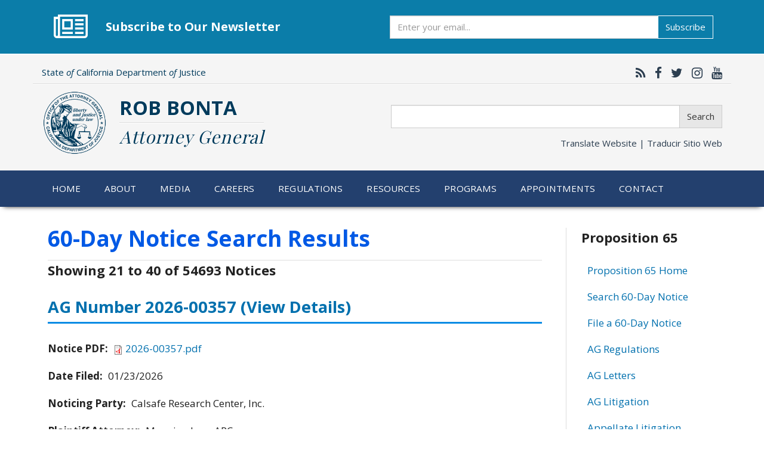

--- FILE ---
content_type: text/html; charset=utf-8
request_url: https://oag.ca.gov/prop65/60-day-notice-search-results?page=1
body_size: 19737
content:
<!DOCTYPE html>
<html lang="en" dir="ltr" prefix="og: http://ogp.me/ns# content: http://purl.org/rss/1.0/modules/content/ dc: http://purl.org/dc/terms/ foaf: http://xmlns.com/foaf/0.1/ rdfs: http://www.w3.org/2000/01/rdf-schema# sioc: http://rdfs.org/sioc/ns# sioct: http://rdfs.org/sioc/types# skos: http://www.w3.org/2004/02/skos/core# xsd: http://www.w3.org/2001/XMLSchema#">
<head>
  <link rel="profile" href="http://www.w3.org/1999/xhtml/vocab" />
  <meta name="viewport" content="width=device-width, initial-scale=1.0">
  <meta http-equiv="Content-Type" content="text/html; charset=utf-8" />
<link rel="shortcut icon" href="https://oag.ca.gov/sites/default/files/favicon_0.ico" type="image/vnd.microsoft.icon" />
<meta name="google-site-verification" content="rQ6oZQIxn_Jgp7Dq-sgruJW1gy830BKvtFSBNjqSw7A" />
<meta name="msvalidate.01" content="677D5153D29C8072A80042A74C837F58" />
<meta name="generator" content="Drupal 7 (http://drupal.org)" />
<link rel="canonical" href="https://oag.ca.gov/prop65/60-day-notice-search-results" />
<link rel="shortlink" href="https://oag.ca.gov/prop65/60-day-notice-search-results" />
<meta property="og:site_name" content="State of California - Department of Justice - Office of the Attorney General" />
<meta property="og:type" content="article" />
<meta property="og:url" content="https://oag.ca.gov/prop65/60-day-notice-search-results" />
<meta property="og:title" content="60-Day Notice Search Results" />
<meta property="og:image" content="https://oag.ca.gov/sites/default/files/oag-opengraph.jpg" />
<meta name="twitter:card" content="summary_large_image" />
<meta name="twitter:url" content="https://oag.ca.gov/prop65/60-day-notice-search-results" />
<meta name="twitter:title" content="60-Day Notice Search Results" />
<meta name="twitter:image" content="https://oag.ca.gov/sites/default/files/oag-opengraph.jpg" />
<link rel="apple-touch-icon" href="https://oag.ca.gov/sites/default/themes/custom2017/oag2017/img/apple-touch-icon.png" />
<link rel="apple-touch-icon" href="https://oag.ca.gov/sites/default/themes/custom2017/oag2017/img/apple-touch-icon-72x72.png" sizes="72x72" />
<link rel="apple-touch-icon" href="https://oag.ca.gov/sites/default/themes/custom2017/oag2017/img/apple-touch-icon-76x76.png" sizes="76x76" />
<link rel="apple-touch-icon" href="https://oag.ca.gov/sites/default/themes/custom2017/oag2017/img/apple-touch-icon-114x114.png" sizes="114x114" />
<link rel="apple-touch-icon" href="https://oag.ca.gov/sites/default/themes/custom2017/oag2017/img/apple-touch-icon-120x120.png" sizes="120x120" />
<link rel="apple-touch-icon" href="https://oag.ca.gov/sites/default/themes/custom2017/oag2017/img/apple-touch-icon-144x144.png" sizes="144x144" />
<link rel="apple-touch-icon" href="https://oag.ca.gov/sites/default/themes/custom2017/oag2017/img/apple-touch-icon-152x152.png" sizes="152x152" />
<link rel="apple-touch-icon" href="https://oag.ca.gov/sites/default/themes/custom2017/oag2017/img/apple-touch-icon-180x180.png" sizes="180x180" />
<link rel="apple-touch-icon-precomposed" href="https://oag.ca.gov/sites/default/themes/custom2017/oag2017/img/apple-touch-icon-57x57.png" />
<link rel="apple-touch-icon-precomposed" href="https://oag.ca.gov/sites/default/themes/custom2017/oag2017/img/apple-touch-icon-72x72.png" sizes="72x72" />
<link rel="apple-touch-icon-precomposed" href="https://oag.ca.gov/sites/default/themes/custom2017/oag2017/img/apple-touch-icon-76x76.png" sizes="76x76" />
<link rel="apple-touch-icon-precomposed" href="https://oag.ca.gov/sites/default/themes/custom2017/oag2017/img/apple-touch-icon-114x114.png" sizes="114x114" />
<link rel="apple-touch-icon-precomposed" href="https://oag.ca.gov/sites/default/themes/custom2017/oag2017/img/apple-touch-icon-120x120.png" sizes="120x120" />
<link rel="apple-touch-icon-precomposed" href="https://oag.ca.gov/sites/default/themes/custom2017/oag2017/img/apple-touch-icon-144x144.png" sizes="144x144" />
<link rel="apple-touch-icon-precomposed" href="https://oag.ca.gov/sites/default/themes/custom2017/oag2017/img/apple-touch-icon-152x152.png" sizes="152x152" />
<link rel="apple-touch-icon-precomposed" href="https://oag.ca.gov/sites/default/themes/custom2017/oag2017/img/apple-touch-icon-180x180.png" sizes="180x180" />
  <title>60-Day Notice Search Results | State of California - Department of Justice - Office of the Attorney General</title>
  <style>
@import url("https://oag.ca.gov/modules/system/system.base.css?t85m9g");
</style>
<style>
@import url("https://oag.ca.gov/sites/default/modules/jquery_update/replace/ui/themes/base/minified/jquery.ui.core.min.css?t85m9g");
@import url("https://oag.ca.gov/sites/default/modules/jquery_update/replace/ui/themes/base/minified/jquery.ui.theme.min.css?t85m9g");
@import url("https://oag.ca.gov/sites/default/modules/jquery_update/replace/ui/themes/base/minified/jquery.ui.datepicker.min.css?t85m9g");
@import url("https://oag.ca.gov/sites/default/modules/date/date_popup/themes/jquery.timeentry.css?t85m9g");
</style>
<style>
@import url("https://oag.ca.gov/sites/default/modules/simplenews/simplenews.css?t85m9g");
@import url("https://oag.ca.gov/modules/field/theme/field.css?t85m9g");
@import url("https://oag.ca.gov/sites/default/modules/logintoboggan/logintoboggan.css?t85m9g");
@import url("https://oag.ca.gov/modules/node/node.css?t85m9g");
@import url("https://oag.ca.gov/sites/default/modules/calendar/css/calendar_multiday.css?t85m9g");
@import url("https://oag.ca.gov/sites/default/modules/views/css/views.css?t85m9g");
</style>
<style>
@import url("https://oag.ca.gov/sites/default/modules/ctools/css/ctools.css?t85m9g");
@import url("https://oag.ca.gov/sites/default/modules/wysiwyg_linebreaks/wysiwyg_linebreaks.css?t85m9g");
@import url("https://oag.ca.gov/sites/default/modules/date/date_popup/themes/datepicker.1.7.css?t85m9g");
</style>
<link type="text/css" rel="stylesheet" href="//maxcdn.bootstrapcdn.com/font-awesome/4.7.0/css/font-awesome.min.css" media="all" />
<style>
@import url("https://oag.ca.gov/sites/default/modules/hide_submit/hide_submit.css?t85m9g");
</style>
<link type="text/css" rel="stylesheet" href="/sites/default/themes/custom2017/oag2017/css/bootstrap-doj-ext.css" media="all" />
<style>
@import url("https://oag.ca.gov/sites/default/themes/contrib/bootstrap/css/3.3.5/overrides.min.css?t85m9g");
@import url("https://oag.ca.gov/sites/default/themes/custom2017/oag2017/css/style.css?t85m9g");
@import url("https://oag.ca.gov/sites/default/themes/custom2017/oag2017/css/overrides.css?t85m9g");
@import url("https://oag.ca.gov/sites/default/themes/custom2017/oag2017/css/yamm-mega-menu.css?t85m9g");
</style>
  <!-- HTML5 element support for IE6-8 -->
  <!--[if lt IE 9]>
    <script src="https://cdn.jsdelivr.net/html5shiv/3.7.3/html5shiv-printshiv.min.js"></script>
  <![endif]-->
  <script src="//code.jquery.com/jquery-1.9.1.min.js"></script>
<script>window.jQuery || document.write("<script src='/sites/default/modules/jquery_update/replace/jquery/1.9/jquery.min.js'>\x3C/script>")</script>
<script src="https://oag.ca.gov/misc/jquery-extend-3.4.0.js?v=1.9.1"></script>
<script src="https://oag.ca.gov/misc/jquery-html-prefilter-3.5.0-backport.js?v=1.9.1"></script>
<script src="https://oag.ca.gov/misc/jquery.once.js?v=1.2"></script>
<script src="https://oag.ca.gov/misc/drupal.js?t85m9g"></script>
<script src="//code.jquery.com/ui/1.10.2/jquery-ui.min.js"></script>
<script>window.jQuery.ui || document.write("<script src='/sites/default/modules/jquery_update/replace/ui/ui/minified/jquery-ui.min.js'>\x3C/script>")</script>
<script src="https://oag.ca.gov/misc/ui/jquery.ui.datepicker-1.13.0-backport.js?v=1.10.2"></script>
<script src="https://oag.ca.gov/modules/locale/locale.datepicker.js?v=1.10.2"></script>
<script src="https://oag.ca.gov/sites/default/modules/date/date_popup/jquery.timeentry.pack.js?v=1.4.7"></script>
<script src="https://oag.ca.gov/misc/form-single-submit.js?v=7.98"></script>
<script src="/sites/default/themes/custom2017/oag2017/js/bootstrap.js"></script>
<script src="https://oag.ca.gov/sites/default/modules/spamspan/spamspan.js?t85m9g"></script>
<script src="https://oag.ca.gov/sites/default/modules/date/date_popup/date_popup.js?t85m9g"></script>
<script src="https://oag.ca.gov/sites/default/modules/google_analytics/googleanalytics.js?t85m9g"></script>
<script src="https://www.googletagmanager.com/gtag/js?id=G-6SNZMLLM7F"></script>
<script>window.dataLayer = window.dataLayer || [];function gtag(){dataLayer.push(arguments)};gtag("js", new Date());gtag("set", "developer_id.dMDhkMT", true);gtag("config", "G-6SNZMLLM7F", {"groups":"default"});</script>
<script src="https://oag.ca.gov/sites/default/modules/hide_submit/hide_submit.js?t85m9g"></script>
<script>jQuery.extend(Drupal.settings, {"basePath":"\/","pathPrefix":"","setHasJsCookie":0,"ajaxPageState":{"theme":"oag2017","theme_token":"NyLwvoUjlMoaayQdjH0tR1KUkVW7Bx7-2zeciDpnNFk","js":{"sites\/default\/themes\/contrib\/bootstrap\/js\/bootstrap.js":1,"\/\/code.jquery.com\/jquery-1.9.1.min.js":1,"0":1,"misc\/jquery-extend-3.4.0.js":1,"misc\/jquery-html-prefilter-3.5.0-backport.js":1,"misc\/jquery.once.js":1,"misc\/drupal.js":1,"\/\/code.jquery.com\/ui\/1.10.2\/jquery-ui.min.js":1,"1":1,"misc\/ui\/jquery.ui.datepicker-1.13.0-backport.js":1,"modules\/locale\/locale.datepicker.js":1,"sites\/default\/modules\/date\/date_popup\/jquery.timeentry.pack.js":1,"misc\/form-single-submit.js":1,"\/sites\/default\/themes\/custom2017\/oag2017\/js\/bootstrap.js":1,"sites\/default\/modules\/spamspan\/spamspan.js":1,"sites\/default\/modules\/date\/date_popup\/date_popup.js":1,"sites\/default\/modules\/google_analytics\/googleanalytics.js":1,"https:\/\/www.googletagmanager.com\/gtag\/js?id=G-6SNZMLLM7F":1,"2":1,"sites\/default\/modules\/hide_submit\/hide_submit.js":1},"css":{"modules\/system\/system.base.css":1,"misc\/ui\/jquery.ui.core.css":1,"misc\/ui\/jquery.ui.theme.css":1,"misc\/ui\/jquery.ui.datepicker.css":1,"sites\/default\/modules\/date\/date_popup\/themes\/jquery.timeentry.css":1,"sites\/default\/modules\/simplenews\/simplenews.css":1,"modules\/field\/theme\/field.css":1,"sites\/default\/modules\/logintoboggan\/logintoboggan.css":1,"modules\/node\/node.css":1,"sites\/default\/modules\/calendar\/css\/calendar_multiday.css":1,"sites\/default\/modules\/views\/css\/views.css":1,"sites\/default\/modules\/ctools\/css\/ctools.css":1,"sites\/default\/modules\/wysiwyg_linebreaks\/wysiwyg_linebreaks.css":1,"sites\/default\/modules\/date\/date_popup\/themes\/datepicker.1.7.css":1,"\/\/maxcdn.bootstrapcdn.com\/font-awesome\/4.7.0\/css\/font-awesome.min.css":1,"sites\/default\/modules\/hide_submit\/hide_submit.css":1,"\/sites\/default\/themes\/custom2017\/oag2017\/css\/bootstrap-doj-ext.css":1,"sites\/default\/themes\/contrib\/bootstrap\/css\/3.3.5\/overrides.min.css":1,"sites\/default\/themes\/custom2017\/oag2017\/css\/style.css":1,"sites\/default\/themes\/custom2017\/oag2017\/css\/overrides.css":1,"sites\/default\/themes\/custom2017\/oag2017\/css\/yamm-mega-menu.css":1}},"hide_submit":{"hide_submit_status":true,"hide_submit_method":"disable","hide_submit_css":"hide-submit-disable","hide_submit_abtext":"","hide_submit_atext":"","hide_submit_hide_css":"hide-submit-processing","hide_submit_hide_text":"Processing...","hide_submit_hide_fx":0,"hide_submit_reset_time":6000},"jquery":{"ui":{"datepicker":{"isRTL":false,"firstDay":"0"}}},"datePopup":{"edit-date-filter-min-datepicker-popup-0":{"func":"datepicker","settings":{"changeMonth":true,"changeYear":true,"autoPopUp":"focus","closeAtTop":false,"speed":"immediate","firstDay":0,"dateFormat":"mm\/dd\/yy","yearRange":"-38:+0","fromTo":false,"defaultDate":"0y"}},"edit-date-filter-max-datepicker-popup-0":{"func":"datepicker","settings":{"changeMonth":true,"changeYear":true,"autoPopUp":"focus","closeAtTop":false,"speed":"immediate","firstDay":0,"dateFormat":"mm\/dd\/yy","yearRange":"-38:+0","fromTo":false,"defaultDate":"0y"}}},"urlIsAjaxTrusted":{"\/prop65\/60-day-notice-search-results":true},"better_exposed_filters":{"views":{"prop65":{"displays":{"page_1":{"filters":{"combine":{"required":false},"combine_1":{"required":false},"field_prop65_defendant_value":{"required":false},"date_filter":{"required":false},"field_prop65_product_value":{"required":false},"field_prop65_chemical_tid":{"required":false}}}}}}},"googleanalytics":{"account":["G-6SNZMLLM7F"],"trackOutbound":1,"trackMailto":1,"trackDownload":1,"trackDownloadExtensions":"7z|aac|arc|arj|asf|asx|avi|bin|csv|doc|exe|flv|gif|gz|gzip|hqx|jar|jpe?g|js|mp(2|3|4|e?g)|mov(ie)?|msi|msp|pdf|phps|png|ppt|qtm?|ra(m|r)?|sea|sit|tar|tgz|torrent|txt|wav|wma|wmv|wpd|xls|xml|z|zip|pdf|"},"bootstrap":{"anchorsFix":"0","anchorsSmoothScrolling":"0","formHasError":1,"popoverEnabled":1,"popoverOptions":{"animation":1,"html":0,"placement":"right","selector":"","trigger":"click","triggerAutoclose":1,"title":"","content":"","delay":0,"container":"body"},"tooltipEnabled":1,"tooltipOptions":{"animation":1,"html":0,"placement":"auto left","selector":"","trigger":"hover focus","delay":0,"container":"body"}}});</script>
</head>
<body class="html not-front not-logged-in one-sidebar sidebar-second page-prop65 page-prop65-60-day-notice-search-results">
  <div id="skip-link">
    <a href="#main-content" class="element-invisible element-focusable">Skip to main content</a>
  </div>
    <header role="banner" id="page-header">
      <div class="region region-header">
    <div id="block-block-467" class="block block-block">

    
  <div class="content">
    <section id="ag-newsletter" class="container-fluid  sect-separator" style="margin-bottom:1.5rem; border-bottom:0;">
    <div class="container">
      <div class="icon"><i class="fa fa-newspaper-o" aria-hidden="true"></i></div>
      <h2 class="title" style="margin-bottom:0">Subscribe to Our Newsletter</h2>
      <form action="https://public.govdelivery.com/accounts/CAOAG/subscribers/qualify" accept-charset="UTF-8" method="post">
        <input type="hidden" name="utf8" value="&#x2713;" />
      	<input type="hidden" name="topic_id" id="topic_id" value="CAOAG_4" />
        <div class="input-group">
          <label class="sr-only" for="ag-weekly-newsletter" style="color: initial; background-color: initial">Subscribe</label>
          <input class="form-control form-subscribe" name="email" type="email" id="ag-weekly-newsletter" placeholder="Enter your email...">
          <span class="input-group-btn">
            <button name="commit" class="btn btn-info" type="submit" data-disable-with="Subscribe">Subscribe</button>
          </span>
        </div>
      </form>
    </div>
  </section>  </div>
</div><div id="block-block-370" class="block block-block">

    
  <div class="content">
    <div class="container">
	<div class="row top-row">
       <div class="col-xs-6 col-md-7"> 
       	  <div class="universal-heading">	
       		State <em>of</em> California Department <em>of</em> Justice 
          </div>  
       </div>	
	   <div class="col-xs-6 col-md-5">
          <div class="social-network">
            
       		<a href="https://oag.ca.gov/news/feed" target="_blank" title="California Attorney General RSS Feed" aria-label="California Attorney General RSS Feed"><i class="fa fa-rss" aria-hidden="true"></i></a>
			<a href="https://www.facebook.com/AGRobBonta" target="_blank" title="California Attorney General Facebook" aria-label="California Attorney General Facebook"><i class="fa fa-facebook" aria-hidden="true"></i></a>
			<a href="https://twitter.com/AGRobBonta" target="_blank" title="California Attorney General Twitter" aria-label="California Attorney General Twitter"><i class="fa fa-twitter" aria-hidden="true"></i></a>
                        <a href="https://www.instagram.com/AGRobBonta" target="_blank" title="California Attorney General Instagram" aria-label="California Attorney General Instagram"><i class="fa fa-instagram" aria-hidden="true"></i></a>
			<a href="https://www.youtube.com/user/caoag" target="_blank" title="California Attorney General YouTube" aria-label="California Attorney General YouTube"><i class="fa fa-youtube" aria-hidden="true"></i></a>
                        <!-- <a href="#" target="_blank" title="Google Translate this website" aria-label="Google Translate this website"><i class="fa fa-globe" aria-hidden="true"></i></a> -->
          </div>   
	   </div>
	</div>
    <div class="row middle-row">
       
        <div class="col-xs-12 col-md-6">
            <div class="main-logo-container">
            	<a href="/"><img class="main-logo" src="/sites/default/themes/custom2017/oag2017/img/doj-seal-header.png" alt="Calfifornia Department of Justice - Office of the Attorney General"></a>
            </div>
        	<div class="header">
            	<span>Rob Bonta</span> <br>
                <div class="header-separator"></div>
            	<span class="title">Attorney General</span>
            </div>
        </div>
        <div class="col-xs-12- col-md-6">
        	<div class="form-group">          
              <form action="/search-results/" accept-charset="utf-8">
              <div class="input-group desktopNavSearch">
                <label class="sr-only" for="query-header">Search</label>
                <input class="form-control form-search" name="query" type="text" id="query-header">
                <span class="input-group-btn">
                  <button class="btn btn-default form-submit" type="submit">Search</button>
                </span>
              </div>
              </form>
             <div class="form-group translate-header">
            	<a class="translate" data-toggle="modal" href="#siteTranslate">Translate Website&nbsp;|&nbsp;<span lang="es">Traducir Sitio Web</span></a>
            </div> 	 
        </div>
        </div>
    </div>
</div>
<!-- google translate -->
<div id="siteTranslate" class="modal fade bs-example-modal-lg" tabindex="-1" role="dialog" aria-labelledby="googleTranslate">
  <div class="modal-dialog modal-lg" role="document">
    <div class="modal-content">
        <div class="modal-header">
           <button type="button" class="close" data-dismiss="modal" aria-label="Close"><span aria-hidden="true">&times;</span></button>
           <h4 class="modal-title" id="googleTranslate">Google&#8482; Translate Disclaimer</h4>
        </div>
        <div class="modal-body">
           <p>This Google&#8482; translation feature is provided for informational purposes only.</p>

           <p>The Office of the Attorney General is unable to guarantee the accuracy of this translation and is therefore not liable for any inaccurate information resulting from the translation application tool.</p>

           <p>Please consult with a translator for accuracy if you are relying on the translation or are using this site for official business.</p>

           <p>If you have any questions please contact: Bilingual Services Program at <a href="mailto:EERROffice@doj.ca.gov">EERROffice@doj.ca.gov</a></p>

           <p>A copy of this disclaimer can also be found on our <a href="/disclaimer">Disclaimer</a> page.</p>
   
           <h5>Select a Language Below / Seleccione el Idioma Abajo</h5> 
          <div id="google_translate_element"></div>
             <script>
              function googleTranslateElementInit() {
                        new google.translate.TranslateElement({pageLanguage: 'en', layout: google.translate.TranslateElement.InlineLayout.HORIZONTAL, multilanguagePage: true}, 'google_translate_element');
              }
              </script>
              <script src="//translate.google.com/translate_a/element.js?cb=googleTranslateElementInit"></script>
        </div> 
        <div class="modal-footer">
              <button type="button" class="btn btn-default" data-dismiss="modal">Close</button>
        </div>
      </div>
    </div>
</div>
  </div>
</div>  </div>
</header> <!-- /#page-header -->

<!--  <nav class="navbar navbar-default yamm">
  <div class="container">
    <div class="navbar-header mobileNavSearch">
     <form action="/search-results/" accept-charset="utf-8">
        <div class="input-group">
          <input class="form-control form-search" name="query" type="text">
          <span class="input-group-btn">
            <button class="btn btn-default form-submit" type="button" style="margin-left:0.5em;">Search</button>
          </span>
        </div>
      </form>
      <button type="button" class="navbar-toggle collapsed" data-toggle="collapse" data-target="#navbar-collapse" aria-expanded="false">
        <span class="sr-only">Toggle navigation</span>
        <span class="icon-bar"></span>
        <span class="icon-bar"></span>
        <span class="icon-bar"></span>
      </button>
    </div> -->
    
    <!-- <div id="navbar-collapse" class="collapse navbar-collapse"> -->
    	
        <div class="region region-navigation">
    <div id="block-block-371" class="block block-block">

    
  <div class="content">
     <nav class="navbar navbar-default yamm">
  <div class="container">
    <div class="navbar-header mobileNavSearch">
     <form action="/search-results/" accept-charset="utf-8">
        <div class="input-group">
          <label class="sr-only" for="query-mobile">Search</label>
          <input class="form-control form-search" name="query" type="text" id="query-mobile">
          <span class="input-group-btn">
            <button class="btn btn-default form-submit" type="submit" style="margin-left:0.5em;">Search</button>
          </span>
        </div>
      </form>
      <button type="button" class="navbar-toggle collapsed" data-toggle="collapse" data-target="#navbar-collapse" aria-expanded="false">
        <span class="sr-only">Toggle navigation</span>
        <span class="icon-bar"></span>
        <span class="icon-bar"></span>
        <span class="icon-bar"></span>
      </button>
    </div>
    <div id="navbar-collapse" class="collapse navbar-collapse">

      <ul class="nav navbar-nav mainNavbar">
          <li class="dropdown"><a class="active-trail" href="/home">Home</a></li>
          <li class="dropdown yamm-fw"><a href="/about" class="dropdown-toggle" data-toggle="dropdown" id="accessible-menu-first-tier-1" aria-controls="accessible-menu-first-tier-2" aria-expanded="true">About</a>
              <ul class="dropdown-menu" id="accessible-menu-first-tier-2" aria-expanded="true" aria-hidden="false" aria-labelledby="accessible-menu-first-tier-1">
                  <li>
                    <div class="yamm-content">
                      <div class="row">
                              <div class="col-md-3">
                                  <ul class="subList">
                                      <li><a href="/about"><img class="img-thumbnail" alt="Attorney General Rob Bonta" src="/sites/default/files/media/ag-bonta-official-2.jpg"></a></li>  
                                  </ul>
                              </div>
                              <div class="col-md-3">
                                  <h4>Who We Are</h4>
                                      <ul class="subList">
                                          <li><a href="/about">About AG Rob Bonta</a></li>
                                          <li><a href="/office">About the Office of the Attorney General</a></li>
                                          <li><a href="/history">History of the Office</a></li>

                                      </ul>
                              </div>
                              <div class="col-md-3"> 
                                  <h4>What We Do</h4>
                                      <ul class="subList">
                                          <li><a href="/careers/aboutus/psle">Public Safety</a></li>
                                          <li><a href="/opinions">Opinions and Quo Warranto</a></li>
                                          <li><a href="/research">Research Advisory Panel</a></li>
                                          <li><a href="/research-center">Research Center</a></li>
                                          <li><a href="/children-seniors">Children &amp; Families</a></li>
                                          <li><a href="/civil">Civil Rights</a></li>
                                          <li><a href="/consumers">Consumer Protection</a></li>
                                          <li><a href="/environment">Environment &amp; Public Health</a></li>
                                      </ul>
                              </div>
                              <div class="col-md-3">
                                  <h4>What We're Working On</h4>
                                  <ul class="subList">
                                      <li><a href="/housing">Housing</a></li>
                                      <li><a href="/ogvp">Office of Gun Violence Prevention</a></li>
                                      <li><a href="/21st-century-policing">21st Century Policing</a></li>
                                      <li><a href="/economic">Consumer Protection and Economic Opportunity</a></li>
                                      <li><a href="/health-care">Health Care</a></li>
                                      <li><a href="/environment/justice">Environmental Justice</a></li>
                                      <li><a href="/equality">Equality</a></li>
                                      <li><a href="/immigrant">Immigration</a></li>
                                                                              <li><a href="/bcj">Children’s Rights</a></li>
                                      <li><a href="https://openjustice.doj.ca.gov/" target="_blank">OpenJustice</a></li>

                                  </ul>
                              </div>
                      </div>
                   </div>
                   </li>
              </ul>
          </li>
          <li class="dropdown"><a href="/media" class="dropdown-toggle" data-toggle="dropdown" id="accessible-menu-first-tier-3" aria-controls="accessible-menu-first-tier-4" aria-expanded="true">Media</a>
              <ul class="dropdown-menu" id="accessible-menu-first-tier-4" aria-expanded="true" aria-hidden="false" aria-labelledby="accessible-menu-first-tier-3">
                 <li>
                    <div class="yamm-content">
                      <div class="row">
                        <div class="col-md-12">
                            <h4>Media Center</h4>
                               <ul class="subList"> 
                                  <li><a href="/media/news">Press Releases</a></li>
                                  <li><a href="/media/library">Media Library</a></li>        
                               </ul>
                        </div>
                        <div class="col-md-12">
                            <h4>Social Media</h4> 
                               <ul class="subList">
                                  <li><a href="https://www.facebook.com/AGRobBonta" target="_blank"  title="California Attorney General Facebook">Facebook</a></li>
                                  <li><a href="https://x.com/AGRobBonta" target="_blank"  title="California Attorney General Twitter">X</a></li>
                                  <li><a href="https://www.instagram.com/AGRobBonta/" target="_blank" title="California Attorney General Instagram">Instagram</a></li>
                                  <li><a href="https://www.youtube.com/user/caoag" target="_blank" title="California Attorney General YouTube">YouTube</a></li>
                                  <li><a href="https://www.tiktok.com/@agrobbonta" target="_blank" title="California Attorney General Tiktok">Tiktok</a></li>
                                  <li><a href="https://www.threads.com/@agrobbonta/" target="_blank" title="California Attorney General Threads">Threads</a></li>
                                  <li><a href="https://agrobbonta.substack.com" target="_blank" title="California Attorney General Substack">Substack</a></li>
                                  <li><a href="https://bsky.app/profile/agrobbonta.oag.ca.gov" target="_blank" title="California Attorney General Bluesky">Bluesky</a></li>
                              </ul>
                        </div>
                      </div>     
                     </div>
                  </li>       
              </ul>
          </li>
          <li class="dropdown yamm-fw"><a href="/careers" class="dropdown-toggle" data-toggle="dropdown">Careers</a>
              <ul class="dropdown-menu">
                <li>
                    <div class="yamm-content">
                      <div class="row">
                        <div class="col-md-3">
                         <h4>Career Opportunities</h4>
                             <ul class="subList"> 
                                  <li><a href="/careers/how-to-apply">How to Apply</a></li>
                                  <li><a href="/careers/exams">Assessments</a></li>
                                  <li><a href="/careers/job-vacancies">Job Vacancies</a></li>
                                  <li><a href="/careers/students">Internships &amp; Student Positions</a></li>  
                                  <li><a href="/special-agent-recruitment">Become a Special Agent</a></li>
                                  <li><a href="/dag-recruitment">Become a Deputy Attorney General</a></li>
                             </ul>
                          </div>
                          <div class="col-md-3">
                           <h4>Organization of the Office</h4>
                              <ul class="subList">
                                  <li><a href="/careers/aboutus">About the Office</a></li>
                                  <li><a href="/careers/aboutus/legal">Legal Services Divisions</a></li>
                                  <li><a href="/law/dle">Division of Law Enforcement</a></li>
                                  <li><a href="/careers/descriptions/cjis">California Justice Information Services (CJIS)</a></li>
                                  <li><a href="/careers/aboutus/administration">Administration</a></li>
                              </ul>
                          </div>
                            <div class="col-md-6">
                           <h4>AG Honors Program &amp; Geoffrey Wright Solicitor General Fellowship</h4>
                               <ul class="subList">
                                   <li><a href="/careers/honors">Attorney General's Honors Program</a></li>
                                   <li><a href="/careers/osg-fellowship">Geoffrey Wright Solicitor General Fellowship</a></li> 
                              </ul>
                          </div>
                        </div>
                    </div>
                  </li>
              </ul>                  
          </li>
          <li class="dropdown"><a href="/regulations">Regulations</a>
          
          </li>
          <li class="dropdown yamm-fw"><a href="/services-info" class="dropdown-toggle" data-toggle="dropdown">Resources</a>
              <ul class="dropdown-menu">
                  <li>
                    <div class="yamm-content">
                      <div class="row">
                        <div class="col-md-3">
                              <h4>For Businesses</h4>
                              <ul class="subList">
                                  <li><a href="/privacy/databreach/reporting">Submit Data Security Breach</a></li>
                                  <li><a href="/privacy/business-privacy">Privacy Resources</a></li>
                                  <li><a href="/hiddenfees">SB 478 - Hidden Fees</a></li>
                              </ul>
                        </div>
                        <div class="col-md-3">      
                              <h4>Service on the Attorney General</h4>
                              <ul class="subList">
                                  <li><a href="/services-info#locations">Office Locations / Status Updates</a></li>
                                  <li><a href="/services-info#require">Laws Requiring Service on the AG</a></li>
                              </ul>
                              
                        </div>
                        <div class="col-md-3">
                          <h4>Open Government</h4>
                          <ul class="subList">
                              <li><a href="/government">Overview</a></li>
                              <li><a href="/initiatives">Ballot Initiatives</a></li>
                              <li><a href="/conflict-interest">Conflicts of Interest</a></li>
                              <li><a href="/cjsc/aboutcjsc">Criminal Justice Statistics</a></li>
                              <li><a href="/consumers/general/pra">Public Records</a></li>
                              <li><a href="/publications">Publications</a></li>
                          </ul>
                        </div>
                        <div class="col-md-3">
                          <h4>Grants</h4>
                          <ul class="subList">
                              <li><a href="/grant-opportunities">Grant Opportunities</a></li>
                          </ul>
                        </div>
                  </div>
                </div>
              </li>     
            </ul>
          </li>
          <li class="dropdown yamm-fw"><a href="/programs" class="dropdown-toggle" data-toggle="dropdown">Programs</a>
              <ul class="dropdown-menu">
                  <li>
                    <div class="yamm-content">
                      <div class="row">
                          <div class="col-md-3">
                              <h4>Programs</h4>
                              <ul class="subList">
                                  <li><a href="/programs">See All Programs</a></li>          
                              </ul>
                          </div>
                  
                          <div class="col-md-3">
                              <h4>Most Popular</h4>
                              <ul class="subList" >
                                  <li><a href="/charities">Charities</a></li>
                                  <li><a href="https://www.meganslaw.ca.gov" target="_blank">Megan's Law</a></li>
                                  <li><a href="/cures">CURES</a></li>
                                  <li><a href="/services-info">Service on the Attorney General</a></li>
                                  <li><a href="/dmfea">Division of Medi-Cal Fraud &amp; Elder Abuse</a></li>
                              </ul>
                          </div>
                          <div class="col-md-6">
                           <h4>&nbsp; <span class="sr-only">Most Popular</span></h4>
                               <ul class="subList">
                                  <li><a href="/register">Permits &amp; Registrations</a></li>
                                  <li><a href="/prop65">Prop 65 – Safe Drinking Water</a></li>
                                  <li><a href="/missing">Missing Persons</a></li>
                                  <li><a href="/privacy/databreach/reporting">Data Security Breach</a></li>
                                  <li><a href="/human-trafficking">Human Trafficking</a></li>
                              </ul>
                          </div>
                      
                      </div>
                    </div>
                  </li>
              </ul>       
          </li>
          <li class="dropdown"><a href="/appointments">Appointments</a></li>
          <li class="dropdown"><a href="/contact" class="dropdown-toggle" data-toggle="dropdown">Contact</a>
              <ul class="dropdown-menu">
                  <li>
                    <div class="yamm-content">
                      <div class="row">
                          <div class="col-md-12">
                              <ul class="subList">  
                                  <li><a href="/contact">Contact Us</a></li>
                                  <li><a href="/contact-espanol#googtrans(es)" class="sub notranslate">Contact Us - En español</a></li>
                                  <li><a href="/consumers/contact/espanol">Contáctenos/Formularios</a></li>
                                  <li><a href="/services-info">Service on the Attorney General</a></li>
                              </ul>   
                          </div>
                      </div>
                    </div>
                  </li>
              </ul>
          </li>
      </ul>

    </div>

  </div>
</nav>

<script>
  jQuery('ul.mainNavbar li.dropdown > a').on("keydown click", function(event) {
    var keycode = (event.keyCode ? event.keyCode : event.which);

    switch (keycode) {
      case 27: // 27 - escape key
        jQuery('ul.mainNavbar .dropdown-menu').hide();
        jQuery(this).parent().removeClass('open');
        jQuery(this).parent().find('.dropdown-menu').hide();
        return false;

      case 1: // 1 - click
      case 13: // 13 - enter key
        var drop = jQuery(this).parent().find('.dropdown-menu');
        
        if(jQuery(this).parent().hasClass("open") || drop.length == 0) {
          var href = jQuery(this).attr('href');
          window.location.href = href;
          return;
        }
      
        jQuery('ul.mainNavbar .dropdown-menu').hide();
        jQuery('ul.mainNavbar .dropdown.open').removeClass('open');
        drop.show();
        jQuery(this).parent().addClass('open');
        return false;
        
      case 40: // 40 - down arrow key
        jQuery('ul.mainNavbar .dropdown-menu').hide();
        jQuery('ul.mainNavbar .dropdown.open').removeClass('open');
        jQuery(this).parent().find('.dropdown-menu').show();
        jQuery(this).parent().addClass('open');
        break;
    }
  });  
  
  
  jQuery('ul.mainNavbar li.dropdown').hover(function() {
    jQuery(this).find('.dropdown-menu').show();
    jQuery(this).addClass('open');
  }, function() {
    jQuery(this).find('.dropdown-menu').hide();
    jQuery(this).removeClass('open');
  });
  
</script>
  </div>
</div>  </div>
        
    <!-- </div> -->
    
<!--   </div>
 </nav> -->
 
<div class="container-fluid">
  <div class="row">
   </div>    
</div> 

 
<div class="main-container container">

  <div class="row">

    
    <section class="col-sm-9">
      <a id="main-content"></a>
                    <h1 class="page-header">60-Day Notice Search Results</h1>
                                                   
                    <div class="region region-content">
    <div id="block-system-main" class="block block-system">

    
  <div class="content">
    <div class="view view-prop65 view-id-prop65 view-display-id-page_1 view-dom-id-79c9661084cc00d71cb8291cc550c1f5">
            <div class="view-header">
      <h4>Showing 21 to 40 of 54693 Notices</h4>    </div>
  
  
  
      <div class="view-content">
        <div class="views-row views-row-1 views-row-odd views-row-first">
      
  <div>        <h3 class="ag-number"><a href="/prop65/60-Day-Notice-2026-00357">AG Number 2026-00357 <span>(View Details)</span></a></h3>  </div>  
  <div class="views-field views-field-views-conditional-1">        <span class="field-content"></span>  </div>  
  <div class="views-field views-field-views-conditional">        <span class="field-content"></span>  </div>  
  <div class="details-label">    <div class="details">Notice PDF: </div>    <div><span class="file"><img class="file-icon" alt="PDF icon" title="application/pdf" src="/modules/file/icons/application-pdf.png" /> <a href="https://oag.ca.gov/system/files/prop65/notices/2026-00357.pdf" type="application/pdf; length=595196">2026-00357.pdf</a></span></div>  </div>  
  <div class="details-label">    <div class="details">Date Filed: </div>    <div><span  property="dc:date" datatype="xsd:dateTime" content="2026-01-23T00:00:00-08:00" class="date-display-single">01/23/2026</span></div>  </div>  
  <div class="details-label">    <div class="details">Noticing Party: </div>    <div>Calsafe Research Center, Inc.</div>  </div>  
  <div class="views-field views-field-field-prop65-p-attorney details-label">    <div class="views-label views-label-field-prop65-p-attorney details">Plaintiff Attorney: </div>    <div class="field-content">Manning Law, APC.</div>  </div>  
  <div class="details-label">    <div class="details">Alleged Violators: </div>    <div>The Black Forest LLC</div>  </div>  
  <div class="views-field views-field-field-prop65-chemical details-label">    <div class="views-label views-label-field-prop65-chemical details">Chemical: </div>    <div class="field-content ul">Lead and lead compounds</div>  </div>  
  <div class="details-label">    <div class="details">Source: </div>    <div>Black Forest, Turkesterone & Tongkat Ali 1000mg, UPC#860008610522</div>  </div>  
  <div class="details-label">        <span><div class="field-name-field-prop65-type fnt2">
Complaint (0)&nbsp;&nbsp;&nbsp;Settlement (0)&nbsp;&nbsp;&nbsp;Judgment (0)    </div></span>  </div>  </div>
  <div class="views-row views-row-2 views-row-even">
      
  <div>        <h3 class="ag-number"><a href="/prop65/60-Day-Notice-2026-00356">AG Number 2026-00356 <span>(View Details)</span></a></h3>  </div>  
  <div class="views-field views-field-views-conditional-1">        <span class="field-content"></span>  </div>  
  <div class="views-field views-field-views-conditional">        <span class="field-content"></span>  </div>  
  <div class="details-label">    <div class="details">Notice PDF: </div>    <div><span class="file"><img class="file-icon" alt="PDF icon" title="application/pdf" src="/modules/file/icons/application-pdf.png" /> <a href="https://oag.ca.gov/system/files/prop65/notices/2026-00356.pdf" type="application/pdf; length=595132">2026-00356.pdf</a></span></div>  </div>  
  <div class="details-label">    <div class="details">Date Filed: </div>    <div><span  property="dc:date" datatype="xsd:dateTime" content="2026-01-23T00:00:00-08:00" class="date-display-single">01/23/2026</span></div>  </div>  
  <div class="details-label">    <div class="details">Noticing Party: </div>    <div>Calsafe Research Center, Inc.</div>  </div>  
  <div class="views-field views-field-field-prop65-p-attorney details-label">    <div class="views-label views-label-field-prop65-p-attorney details">Plaintiff Attorney: </div>    <div class="field-content">Manning Law, APC.</div>  </div>  
  <div class="details-label">    <div class="details">Alleged Violators: </div>    <div>Total Nutrition, Inc.</div>  </div>  
  <div class="views-field views-field-field-prop65-chemical details-label">    <div class="views-label views-label-field-prop65-chemical details">Chemical: </div>    <div class="field-content ul">Lead and lead compounds</div>  </div>  
  <div class="details-label">    <div class="details">Source: </div>    <div>TNVitamins, 100% Organic Moringa Powder, UPC#095234299047</div>  </div>  
  <div class="details-label">        <span><div class="field-name-field-prop65-type fnt2">
Complaint (0)&nbsp;&nbsp;&nbsp;Settlement (0)&nbsp;&nbsp;&nbsp;Judgment (0)    </div></span>  </div>  </div>
  <div class="views-row views-row-3 views-row-odd">
      
  <div>        <h3 class="ag-number"><a href="/prop65/60-Day-Notice-2026-00355">AG Number 2026-00355 <span>(View Details)</span></a></h3>  </div>  
  <div class="views-field views-field-views-conditional-1">        <span class="field-content"></span>  </div>  
  <div class="views-field views-field-views-conditional">        <span class="field-content"></span>  </div>  
  <div class="details-label">    <div class="details">Notice PDF: </div>    <div><span class="file"><img class="file-icon" alt="PDF icon" title="application/pdf" src="/modules/file/icons/application-pdf.png" /> <a href="https://oag.ca.gov/system/files/prop65/notices/2026-00355.pdf" type="application/pdf; length=594761">2026-00355.pdf</a></span></div>  </div>  
  <div class="details-label">    <div class="details">Date Filed: </div>    <div><span  property="dc:date" datatype="xsd:dateTime" content="2026-01-23T00:00:00-08:00" class="date-display-single">01/23/2026</span></div>  </div>  
  <div class="details-label">    <div class="details">Noticing Party: </div>    <div>Calsafe Research Center, Inc.</div>  </div>  
  <div class="views-field views-field-field-prop65-p-attorney details-label">    <div class="views-label views-label-field-prop65-p-attorney details">Plaintiff Attorney: </div>    <div class="field-content">Manning Law, APC.</div>  </div>  
  <div class="details-label">    <div class="details">Alleged Violators: </div>    <div>Akasha Superfoods LLC</div>  </div>  
  <div class="views-field views-field-field-prop65-chemical details-label">    <div class="views-label views-label-field-prop65-chemical details">Chemical: </div>    <div class="field-content ul">Lead and lead compounds</div>  </div>  
  <div class="details-label">    <div class="details">Source: </div>    <div>Akasha Superfoods, Sea Moss with Bladderwrack & Burdock Root, UPC#860005462452</div>  </div>  
  <div class="details-label">        <span><div class="field-name-field-prop65-type fnt2">
Complaint (0)&nbsp;&nbsp;&nbsp;Settlement (0)&nbsp;&nbsp;&nbsp;Judgment (0)    </div></span>  </div>  </div>
  <div class="views-row views-row-4 views-row-even">
      
  <div>        <h3 class="ag-number"><a href="/prop65/60-Day-Notice-2026-00354">AG Number 2026-00354 <span>(View Details)</span></a></h3>  </div>  
  <div class="views-field views-field-views-conditional-1">        <span class="field-content"></span>  </div>  
  <div class="views-field views-field-views-conditional">        <span class="field-content"></span>  </div>  
  <div class="details-label">    <div class="details">Notice PDF: </div>    <div><span class="file"><img class="file-icon" alt="PDF icon" title="application/pdf" src="/modules/file/icons/application-pdf.png" /> <a href="https://oag.ca.gov/system/files/prop65/notices/2026-00354.pdf" type="application/pdf; length=594936">2026-00354.pdf</a></span></div>  </div>  
  <div class="details-label">    <div class="details">Date Filed: </div>    <div><span  property="dc:date" datatype="xsd:dateTime" content="2026-01-23T00:00:00-08:00" class="date-display-single">01/23/2026</span></div>  </div>  
  <div class="details-label">    <div class="details">Noticing Party: </div>    <div>Calsafe Research Center, Inc.</div>  </div>  
  <div class="views-field views-field-field-prop65-p-attorney details-label">    <div class="views-label views-label-field-prop65-p-attorney details">Plaintiff Attorney: </div>    <div class="field-content">Manning Law, APC.</div>  </div>  
  <div class="details-label">    <div class="details">Alleged Violators: </div>    <div>OP2 Labs LLC</div>  </div>  
  <div class="views-field views-field-field-prop65-chemical details-label">    <div class="views-label views-label-field-prop65-chemical details">Chemical: </div>    <div class="field-content ul">Lead and lead compounds</div>  </div>  
  <div class="details-label">    <div class="details">Source: </div>    <div>Frog Fuel, Performance Greens + Protein - Lemon Lime, UPC#851010004348</div>  </div>  
  <div class="details-label">        <span><div class="field-name-field-prop65-type fnt2">
Complaint (0)&nbsp;&nbsp;&nbsp;Settlement (0)&nbsp;&nbsp;&nbsp;Judgment (0)    </div></span>  </div>  </div>
  <div class="views-row views-row-5 views-row-odd">
      
  <div>        <h3 class="ag-number"><a href="/prop65/60-Day-Notice-2026-00353">AG Number 2026-00353 <span>(View Details)</span></a></h3>  </div>  
  <div class="views-field views-field-views-conditional-1">        <span class="field-content"></span>  </div>  
  <div class="views-field views-field-views-conditional">        <span class="field-content"></span>  </div>  
  <div class="details-label">    <div class="details">Notice PDF: </div>    <div><span class="file"><img class="file-icon" alt="PDF icon" title="application/pdf" src="/modules/file/icons/application-pdf.png" /> <a href="https://oag.ca.gov/system/files/prop65/notices/2026-00353.pdf" type="application/pdf; length=919346">2026-00353.pdf</a></span></div>  </div>  
  <div class="details-label">    <div class="details">Date Filed: </div>    <div><span  property="dc:date" datatype="xsd:dateTime" content="2026-01-23T00:00:00-08:00" class="date-display-single">01/23/2026</span></div>  </div>  
  <div class="details-label">    <div class="details">Noticing Party: </div>    <div>Gabriel Espinoza</div>  </div>  
  <div class="views-field views-field-field-prop65-p-attorney details-label">    <div class="views-label views-label-field-prop65-p-attorney details">Plaintiff Attorney: </div>    <div class="field-content">Evan Smith</div>  </div>  
  <div class="details-label">    <div class="details">Alleged Violators: </div>    <div>Katadyn North America Foods, LLC; Katadyn North America Foods, LLC dba Alpine ; BPS Direct, LLC; BPS Direct, LLC dba Bass Pro Shops; Bass Pro Intellectual Property, L.L.C.; Bass Pro Outdoor World, L.L.C.</div>  </div>  
  <div class="views-field views-field-field-prop65-chemical details-label">    <div class="views-label views-label-field-prop65-chemical details">Chemical: </div>    <div class="field-content ul">Lead</div>  </div>  
  <div class="details-label">    <div class="details">Source: </div>    <div>Alpine Aire Spicy Sausage Pasta</div>  </div>  
  <div class="details-label">        <span><div class="field-name-field-prop65-type fnt2">
Complaint (0)&nbsp;&nbsp;&nbsp;Settlement (0)&nbsp;&nbsp;&nbsp;Judgment (0)    </div></span>  </div>  </div>
  <div class="views-row views-row-6 views-row-even">
      
  <div>        <h3 class="ag-number"><a href="/prop65/60-Day-Notice-2026-00352">AG Number 2026-00352 <span>(View Details)</span></a></h3>  </div>  
  <div class="views-field views-field-views-conditional-1">        <span class="field-content"></span>  </div>  
  <div class="views-field views-field-views-conditional">        <span class="field-content"></span>  </div>  
  <div class="details-label">    <div class="details">Notice PDF: </div>    <div><span class="file"><img class="file-icon" alt="PDF icon" title="application/pdf" src="/modules/file/icons/application-pdf.png" /> <a href="https://oag.ca.gov/system/files/prop65/notices/2026-00352.pdf" type="application/pdf; length=288812">2026-00352.pdf</a></span></div>  </div>  
  <div class="details-label">    <div class="details">Date Filed: </div>    <div><span  property="dc:date" datatype="xsd:dateTime" content="2026-01-23T00:00:00-08:00" class="date-display-single">01/23/2026</span></div>  </div>  
  <div class="details-label">    <div class="details">Noticing Party: </div>    <div>Clean Product Advocates, LLC</div>  </div>  
  <div class="views-field views-field-field-prop65-p-attorney details-label">    <div class="views-label views-label-field-prop65-p-attorney details">Plaintiff Attorney: </div>    <div class="field-content">Cliffwood Law Firm, PC</div>  </div>  
  <div class="details-label">    <div class="details">Alleged Violators: </div>    <div>The Kroger Co.; The Kroger Company dba Ralphs</div>  </div>  
  <div class="views-field views-field-field-prop65-chemical details-label">    <div class="views-label views-label-field-prop65-chemical details">Chemical: </div>    <div class="field-content ul">Cadmium, Lead</div>  </div>  
  <div class="details-label">    <div class="details">Source: </div>    <div>Private Selection Crabmeat</div>  </div>  
  <div class="details-label">    <div class="details">Comments: </div>    <div>This first amendment amends NOV 2026-00093 to remove Aldi, Inc. as a violator and to add The Kroger Company dba Ralphs.</div>  </div>  
  <div class="details-label">        <span><div class="field-name-field-prop65-type fnt2">
Complaint (0)&nbsp;&nbsp;&nbsp;Settlement (0)&nbsp;&nbsp;&nbsp;Judgment (0)    </div></span>  </div>  </div>
  <div class="views-row views-row-7 views-row-odd">
      
  <div>        <h3 class="ag-number"><a href="/prop65/60-Day-Notice-2026-00351">AG Number 2026-00351 <span>(View Details)</span></a></h3>  </div>  
  <div class="views-field views-field-views-conditional-1">        <span class="field-content"></span>  </div>  
  <div class="views-field views-field-views-conditional">        <span class="field-content"></span>  </div>  
  <div class="details-label">    <div class="details">Notice PDF: </div>    <div><span class="file"><img class="file-icon" alt="PDF icon" title="application/pdf" src="/modules/file/icons/application-pdf.png" /> <a href="https://oag.ca.gov/system/files/prop65/notices/2026-00351.pdf" type="application/pdf; length=296752">2026-00351.pdf</a></span></div>  </div>  
  <div class="details-label">    <div class="details">Date Filed: </div>    <div><span  property="dc:date" datatype="xsd:dateTime" content="2026-01-23T00:00:00-08:00" class="date-display-single">01/23/2026</span></div>  </div>  
  <div class="details-label">    <div class="details">Noticing Party: </div>    <div>Mothers Oversight Network for Actionable Response to Contaminant Harm [MONARCH], LLC</div>  </div>  
  <div class="views-field views-field-field-prop65-p-attorney details-label">    <div class="views-label views-label-field-prop65-p-attorney details">Plaintiff Attorney: </div>    <div class="field-content">Daniel N. Greenbaum</div>  </div>  
  <div class="details-label">    <div class="details">Alleged Violators: </div>    <div>Lifesource Vitamins, LLC</div>  </div>  
  <div class="views-field views-field-field-prop65-chemical details-label">    <div class="views-label views-label-field-prop65-chemical details">Chemical: </div>    <div class="field-content ul">Lead</div>  </div>  
  <div class="details-label">    <div class="details">Source: </div>    <div>Whey Plus w/ Phyto Greens & Phyto Reds Powder - ORGANIC - 2 lbs.</div>  </div>  
  <div class="details-label">        <span><div class="field-name-field-prop65-type fnt2">
Complaint (0)&nbsp;&nbsp;&nbsp;Settlement (0)&nbsp;&nbsp;&nbsp;Judgment (0)    </div></span>  </div>  </div>
  <div class="views-row views-row-8 views-row-even">
      
  <div>        <h3 class="ag-number"><a href="/prop65/60-Day-Notice-2026-00350">AG Number 2026-00350 <span>(View Details)</span></a></h3>  </div>  
  <div class="views-field views-field-views-conditional-1">        <span class="field-content"></span>  </div>  
  <div class="views-field views-field-views-conditional">        <span class="field-content"></span>  </div>  
  <div class="details-label">    <div class="details">Notice PDF: </div>    <div><span class="file"><img class="file-icon" alt="PDF icon" title="application/pdf" src="/modules/file/icons/application-pdf.png" /> <a href="https://oag.ca.gov/system/files/prop65/notices/2026-00350.pdf" type="application/pdf; length=338553">2026-00350.pdf</a></span></div>  </div>  
  <div class="details-label">    <div class="details">Date Filed: </div>    <div><span  property="dc:date" datatype="xsd:dateTime" content="2026-01-23T00:00:00-08:00" class="date-display-single">01/23/2026</span></div>  </div>  
  <div class="details-label">    <div class="details">Noticing Party: </div>    <div>Mothers Oversight Network for Actionable Response to Contaminant Harm [MONARCH], LLC</div>  </div>  
  <div class="views-field views-field-field-prop65-p-attorney details-label">    <div class="views-label views-label-field-prop65-p-attorney details">Plaintiff Attorney: </div>    <div class="field-content">Daniel N. Greenbaum</div>  </div>  
  <div class="details-label">    <div class="details">Alleged Violators: </div>    <div>Exotic India</div>  </div>  
  <div class="views-field views-field-field-prop65-chemical details-label">    <div class="views-label views-label-field-prop65-chemical details">Chemical: </div>    <div class="field-content ul">Lead</div>  </div>  
  <div class="details-label">    <div class="details">Source: </div>    <div>Owl Statue Crafted from Brass | Decorative Bird Statues</div>  </div>  
  <div class="details-label">        <span><div class="field-name-field-prop65-type fnt2">
Complaint (0)&nbsp;&nbsp;&nbsp;Settlement (0)&nbsp;&nbsp;&nbsp;Judgment (0)    </div></span>  </div>  </div>
  <div class="views-row views-row-9 views-row-odd">
      
  <div>        <h3 class="ag-number"><a href="/prop65/60-Day-Notice-2026-00349">AG Number 2026-00349 <span>(View Details)</span></a></h3>  </div>  
  <div class="views-field views-field-views-conditional-1">        <span class="field-content"></span>  </div>  
  <div class="views-field views-field-views-conditional">        <span class="field-content"></span>  </div>  
  <div class="details-label">    <div class="details">Notice PDF: </div>    <div><span class="file"><img class="file-icon" alt="PDF icon" title="application/pdf" src="/modules/file/icons/application-pdf.png" /> <a href="https://oag.ca.gov/system/files/prop65/notices/2026-00349.pdf" type="application/pdf; length=925422">2026-00349.pdf</a></span></div>  </div>  
  <div class="details-label">    <div class="details">Date Filed: </div>    <div><span  property="dc:date" datatype="xsd:dateTime" content="2026-01-23T00:00:00-08:00" class="date-display-single">01/23/2026</span></div>  </div>  
  <div class="details-label">    <div class="details">Noticing Party: </div>    <div>Precila Balabbo </div>  </div>  
  <div class="views-field views-field-field-prop65-p-attorney details-label">    <div class="views-label views-label-field-prop65-p-attorney details">Plaintiff Attorney: </div>    <div class="field-content">Evan Smith</div>  </div>  
  <div class="details-label">    <div class="details">Alleged Violators: </div>    <div>Safeway Inc.; Glencourt Inc.; Better Living Brands LLC; Albertsons Companies, Inc.; Albertson’s LLC</div>  </div>  
  <div class="views-field views-field-field-prop65-chemical details-label">    <div class="views-label views-label-field-prop65-chemical details">Chemical: </div>    <div class="field-content ul">Lead</div>  </div>  
  <div class="details-label">    <div class="details">Source: </div>    <div>Organics Oats and Honey Granola</div>  </div>  
  <div class="details-label">        <span><div class="field-name-field-prop65-type fnt2">
Complaint (0)&nbsp;&nbsp;&nbsp;Settlement (0)&nbsp;&nbsp;&nbsp;Judgment (0)    </div></span>  </div>  </div>
  <div class="views-row views-row-10 views-row-even">
      
  <div>        <h3 class="ag-number"><a href="/prop65/60-Day-Notice-2026-00348">AG Number 2026-00348 <span>(View Details)</span></a></h3>  </div>  
  <div class="views-field views-field-views-conditional-1">        <span class="field-content"></span>  </div>  
  <div class="views-field views-field-views-conditional">        <span class="field-content"></span>  </div>  
  <div class="details-label">    <div class="details">Notice PDF: </div>    <div><span class="file"><img class="file-icon" alt="PDF icon" title="application/pdf" src="/modules/file/icons/application-pdf.png" /> <a href="https://oag.ca.gov/system/files/prop65/notices/2026-00348.pdf" type="application/pdf; length=286781">2026-00348.pdf</a></span></div>  </div>  
  <div class="details-label">    <div class="details">Date Filed: </div>    <div><span  property="dc:date" datatype="xsd:dateTime" content="2026-01-23T00:00:00-08:00" class="date-display-single">01/23/2026</span></div>  </div>  
  <div class="details-label">    <div class="details">Noticing Party: </div>    <div>Clean Product Advocates, LLC</div>  </div>  
  <div class="views-field views-field-field-prop65-p-attorney details-label">    <div class="views-label views-label-field-prop65-p-attorney details">Plaintiff Attorney: </div>    <div class="field-content">Cliffwood Law Firm, PC</div>  </div>  
  <div class="details-label">    <div class="details">Alleged Violators: </div>    <div>Burnette Foods, Inc.; Dollar Tree Stores, Inc.</div>  </div>  
  <div class="views-field views-field-field-prop65-chemical details-label">    <div class="views-label views-label-field-prop65-chemical details">Chemical: </div>    <div class="field-content ul">Lead</div>  </div>  
  <div class="details-label">    <div class="details">Source: </div>    <div>Mothers Maid Apple Filling Or Topping</div>  </div>  
  <div class="details-label">        <span><div class="field-name-field-prop65-type fnt2">
Complaint (0)&nbsp;&nbsp;&nbsp;Settlement (0)&nbsp;&nbsp;&nbsp;Judgment (0)    </div></span>  </div>  </div>
  <div class="views-row views-row-11 views-row-odd">
      
  <div>        <h3 class="ag-number"><a href="/prop65/60-Day-Notice-2026-00347">AG Number 2026-00347 <span>(View Details)</span></a></h3>  </div>  
  <div class="views-field views-field-views-conditional-1">        <span class="field-content"></span>  </div>  
  <div class="views-field views-field-views-conditional">        <span class="field-content"></span>  </div>  
  <div class="details-label">    <div class="details">Notice PDF: </div>    <div><span class="file"><img class="file-icon" alt="PDF icon" title="application/pdf" src="/modules/file/icons/application-pdf.png" /> <a href="https://oag.ca.gov/system/files/prop65/notices/2026-00347.pdf" type="application/pdf; length=287469">2026-00347.pdf</a></span></div>  </div>  
  <div class="details-label">    <div class="details">Date Filed: </div>    <div><span  property="dc:date" datatype="xsd:dateTime" content="2026-01-23T00:00:00-08:00" class="date-display-single">01/23/2026</span></div>  </div>  
  <div class="details-label">    <div class="details">Noticing Party: </div>    <div>Clean Product Advocates, LLC</div>  </div>  
  <div class="views-field views-field-field-prop65-p-attorney details-label">    <div class="views-label views-label-field-prop65-p-attorney details">Plaintiff Attorney: </div>    <div class="field-content">Cliffwood Law Firm, PC</div>  </div>  
  <div class="details-label">    <div class="details">Alleged Violators: </div>    <div>Gorton’s Inc.; The Kroger Company dba Ralphs</div>  </div>  
  <div class="views-field views-field-field-prop65-chemical details-label">    <div class="views-label views-label-field-prop65-chemical details">Chemical: </div>    <div class="field-content ul">Lead</div>  </div>  
  <div class="details-label">    <div class="details">Source: </div>    <div>Gorton's Double Crunch Shrimp</div>  </div>  
  <div class="details-label">        <span><div class="field-name-field-prop65-type fnt2">
Complaint (0)&nbsp;&nbsp;&nbsp;Settlement (0)&nbsp;&nbsp;&nbsp;Judgment (0)    </div></span>  </div>  </div>
  <div class="views-row views-row-12 views-row-even">
      
  <div>        <h3 class="ag-number"><a href="/prop65/60-Day-Notice-2026-00346">AG Number 2026-00346 <span>(View Details)</span></a></h3>  </div>  
  <div class="views-field views-field-views-conditional-1">        <span class="field-content"></span>  </div>  
  <div class="views-field views-field-views-conditional">        <span class="field-content"></span>  </div>  
  <div class="details-label">    <div class="details">Notice PDF: </div>    <div><span class="file"><img class="file-icon" alt="PDF icon" title="application/pdf" src="/modules/file/icons/application-pdf.png" /> <a href="https://oag.ca.gov/system/files/prop65/notices/2026-00346.pdf" type="application/pdf; length=592262">2026-00346.pdf</a></span></div>  </div>  
  <div class="details-label">    <div class="details">Date Filed: </div>    <div><span  property="dc:date" datatype="xsd:dateTime" content="2026-01-23T00:00:00-08:00" class="date-display-single">01/23/2026</span></div>  </div>  
  <div class="details-label">    <div class="details">Noticing Party: </div>    <div> Environmental Health Advocates, Inc.</div>  </div>  
  <div class="views-field views-field-field-prop65-p-attorney details-label">    <div class="views-label views-label-field-prop65-p-attorney details">Plaintiff Attorney: </div>    <div class="field-content">Entorno Law, LLP</div>  </div>  
  <div class="details-label">    <div class="details">Alleged Violators: </div>    <div>Artisan Tropic, LLC; Amazon.com Services LLC</div>  </div>  
  <div class="views-field views-field-field-prop65-chemical details-label">    <div class="views-label views-label-field-prop65-chemical details">Chemical: </div>    <div class="field-content ul">Cadmium, Lead</div>  </div>  
  <div class="details-label">    <div class="details">Source: </div>    <div>Artisan Tropic Cassava Strips- Sea Salt</div>  </div>  
  <div class="details-label">        <span><div class="field-name-field-prop65-type fnt2">
Complaint (0)&nbsp;&nbsp;&nbsp;Settlement (0)&nbsp;&nbsp;&nbsp;Judgment (0)    </div></span>  </div>  </div>
  <div class="views-row views-row-13 views-row-odd">
      
  <div>        <h3 class="ag-number"><a href="/prop65/60-Day-Notice-2026-00345">AG Number 2026-00345 <span>(View Details)</span></a></h3>  </div>  
  <div class="views-field views-field-views-conditional-1">        <span class="field-content"></span>  </div>  
  <div class="views-field views-field-views-conditional">        <span class="field-content"></span>  </div>  
  <div class="details-label">    <div class="details">Notice PDF: </div>    <div><span class="file"><img class="file-icon" alt="PDF icon" title="application/pdf" src="/modules/file/icons/application-pdf.png" /> <a href="https://oag.ca.gov/system/files/prop65/notices/2026-00345.pdf" type="application/pdf; length=286174">2026-00345.pdf</a></span></div>  </div>  
  <div class="details-label">    <div class="details">Date Filed: </div>    <div><span  property="dc:date" datatype="xsd:dateTime" content="2026-01-23T00:00:00-08:00" class="date-display-single">01/23/2026</span></div>  </div>  
  <div class="details-label">    <div class="details">Noticing Party: </div>    <div>Clean Product Advocates, LLC</div>  </div>  
  <div class="views-field views-field-field-prop65-p-attorney details-label">    <div class="views-label views-label-field-prop65-p-attorney details">Plaintiff Attorney: </div>    <div class="field-content">Cliffwood Law Firm, PC</div>  </div>  
  <div class="details-label">    <div class="details">Alleged Violators: </div>    <div>Walmart Inc.</div>  </div>  
  <div class="views-field views-field-field-prop65-chemical details-label">    <div class="views-label views-label-field-prop65-chemical details">Chemical: </div>    <div class="field-content ul">Cadmium, Lead</div>  </div>  
  <div class="details-label">    <div class="details">Source: </div>    <div>Marketside Bay Scallops</div>  </div>  
  <div class="details-label">        <span><div class="field-name-field-prop65-type fnt2">
Complaint (0)&nbsp;&nbsp;&nbsp;Settlement (0)&nbsp;&nbsp;&nbsp;Judgment (0)    </div></span>  </div>  </div>
  <div class="views-row views-row-14 views-row-even">
      
  <div>        <h3 class="ag-number"><a href="/prop65/60-Day-Notice-2026-00344">AG Number 2026-00344 <span>(View Details)</span></a></h3>  </div>  
  <div class="views-field views-field-views-conditional-1">        <span class="field-content"></span>  </div>  
  <div class="views-field views-field-views-conditional">        <span class="field-content"></span>  </div>  
  <div class="details-label">    <div class="details">Notice PDF: </div>    <div><span class="file"><img class="file-icon" alt="PDF icon" title="application/pdf" src="/modules/file/icons/application-pdf.png" /> <a href="https://oag.ca.gov/system/files/prop65/notices/2026-00344.pdf" type="application/pdf; length=542519">2026-00344.pdf</a></span></div>  </div>  
  <div class="details-label">    <div class="details">Date Filed: </div>    <div><span  property="dc:date" datatype="xsd:dateTime" content="2026-01-23T00:00:00-08:00" class="date-display-single">01/23/2026</span></div>  </div>  
  <div class="details-label">    <div class="details">Noticing Party: </div>    <div> Environmental Health Advocates, Inc.</div>  </div>  
  <div class="views-field views-field-field-prop65-p-attorney details-label">    <div class="views-label views-label-field-prop65-p-attorney details">Plaintiff Attorney: </div>    <div class="field-content">Entorno Law, LLP</div>  </div>  
  <div class="details-label">    <div class="details">Alleged Violators: </div>    <div>Safeway Inc.; Lucerne Foods, Inc.; The Vons Companies, Inc.</div>  </div>  
  <div class="views-field views-field-field-prop65-chemical details-label">    <div class="views-label views-label-field-prop65-chemical details">Chemical: </div>    <div class="field-content ul">Cadmium</div>  </div>  
  <div class="details-label">    <div class="details">Source: </div>    <div>Open Nature Sea Scallops- Colossal</div>  </div>  
  <div class="details-label">        <span><div class="field-name-field-prop65-type fnt2">
Complaint (0)&nbsp;&nbsp;&nbsp;Settlement (0)&nbsp;&nbsp;&nbsp;Judgment (0)    </div></span>  </div>  </div>
  <div class="views-row views-row-15 views-row-odd">
      
  <div>        <h3 class="ag-number"><a href="/prop65/60-Day-Notice-2026-00343">AG Number 2026-00343 <span>(View Details)</span></a></h3>  </div>  
  <div class="views-field views-field-views-conditional-1">        <span class="field-content"></span>  </div>  
  <div class="views-field views-field-views-conditional">        <span class="field-content"></span>  </div>  
  <div class="details-label">    <div class="details">Notice PDF: </div>    <div><span class="file"><img class="file-icon" alt="PDF icon" title="application/pdf" src="/modules/file/icons/application-pdf.png" /> <a href="https://oag.ca.gov/system/files/prop65/notices/2026-00343.pdf" type="application/pdf; length=290937">2026-00343.pdf</a></span></div>  </div>  
  <div class="details-label">    <div class="details">Date Filed: </div>    <div><span  property="dc:date" datatype="xsd:dateTime" content="2026-01-23T00:00:00-08:00" class="date-display-single">01/23/2026</span></div>  </div>  
  <div class="details-label">    <div class="details">Noticing Party: </div>    <div>Clean Product Advocates, LLC</div>  </div>  
  <div class="views-field views-field-field-prop65-p-attorney details-label">    <div class="views-label views-label-field-prop65-p-attorney details">Plaintiff Attorney: </div>    <div class="field-content">Cliffwood Law Firm, PC</div>  </div>  
  <div class="details-label">    <div class="details">Alleged Violators: </div>    <div>Zatarain's Brands, Inc.; McCormick & Company, Inc.; Walmart Inc.</div>  </div>  
  <div class="views-field views-field-field-prop65-chemical details-label">    <div class="views-label views-label-field-prop65-chemical details">Chemical: </div>    <div class="field-content ul">Cadmium, Lead</div>  </div>  
  <div class="details-label">    <div class="details">Source: </div>    <div>Zatarains Crawfish Shrimp & Crab Boil in Bag</div>  </div>  
  <div class="details-label">        <span><div class="field-name-field-prop65-type fnt2">
Complaint (0)&nbsp;&nbsp;&nbsp;Settlement (0)&nbsp;&nbsp;&nbsp;Judgment (0)    </div></span>  </div>  </div>
  <div class="views-row views-row-16 views-row-even">
      
  <div>        <h3 class="ag-number"><a href="/prop65/60-Day-Notice-2026-00342">AG Number 2026-00342 <span>(View Details)</span></a></h3>  </div>  
  <div class="views-field views-field-views-conditional-1">        <span class="field-content"></span>  </div>  
  <div class="views-field views-field-views-conditional">        <span class="field-content"></span>  </div>  
  <div class="details-label">    <div class="details">Notice PDF: </div>    <div><span class="file"><img class="file-icon" alt="PDF icon" title="application/pdf" src="/modules/file/icons/application-pdf.png" /> <a href="https://oag.ca.gov/system/files/prop65/notices/2026-00342.pdf" type="application/pdf; length=548255">2026-00342.pdf</a></span></div>  </div>  
  <div class="details-label">    <div class="details">Date Filed: </div>    <div><span  property="dc:date" datatype="xsd:dateTime" content="2026-01-23T00:00:00-08:00" class="date-display-single">01/23/2026</span></div>  </div>  
  <div class="details-label">    <div class="details">Noticing Party: </div>    <div> Environmental Health Advocates, Inc.</div>  </div>  
  <div class="views-field views-field-field-prop65-p-attorney details-label">    <div class="views-label views-label-field-prop65-p-attorney details">Plaintiff Attorney: </div>    <div class="field-content">Entorno Law, LLP</div>  </div>  
  <div class="details-label">    <div class="details">Alleged Violators: </div>    <div>Safeway Inc.; Lucerne Foods, Inc.; The Vons Companies, Inc.</div>  </div>  
  <div class="views-field views-field-field-prop65-chemical details-label">    <div class="views-label views-label-field-prop65-chemical details">Chemical: </div>    <div class="field-content ul">Cadmium</div>  </div>  
  <div class="details-label">    <div class="details">Source: </div>    <div>Waterfront Bistro Crab Meat- Lump</div>  </div>  
  <div class="details-label">        <span><div class="field-name-field-prop65-type fnt2">
Complaint (0)&nbsp;&nbsp;&nbsp;Settlement (0)&nbsp;&nbsp;&nbsp;Judgment (0)    </div></span>  </div>  </div>
  <div class="views-row views-row-17 views-row-odd">
      
  <div>        <h3 class="ag-number"><a href="/prop65/60-Day-Notice-2026-00341">AG Number 2026-00341 <span>(View Details)</span></a></h3>  </div>  
  <div class="views-field views-field-views-conditional-1">        <span class="field-content"></span>  </div>  
  <div class="views-field views-field-views-conditional">        <span class="field-content"></span>  </div>  
  <div class="details-label">    <div class="details">Notice PDF: </div>    <div><span class="file"><img class="file-icon" alt="PDF icon" title="application/pdf" src="/modules/file/icons/application-pdf.png" /> <a href="https://oag.ca.gov/system/files/prop65/notices/2026-00341.pdf" type="application/pdf; length=285744">2026-00341.pdf</a></span></div>  </div>  
  <div class="details-label">    <div class="details">Date Filed: </div>    <div><span  property="dc:date" datatype="xsd:dateTime" content="2026-01-23T00:00:00-08:00" class="date-display-single">01/23/2026</span></div>  </div>  
  <div class="details-label">    <div class="details">Noticing Party: </div>    <div>Clean Product Advocates, LLC</div>  </div>  
  <div class="views-field views-field-field-prop65-p-attorney details-label">    <div class="views-label views-label-field-prop65-p-attorney details">Plaintiff Attorney: </div>    <div class="field-content">Cliffwood Law Firm, PC</div>  </div>  
  <div class="details-label">    <div class="details">Alleged Violators: </div>    <div>Transnational Foods, LLC; Dollar Tree Stores, Inc.</div>  </div>  
  <div class="views-field views-field-field-prop65-chemical details-label">    <div class="views-label views-label-field-prop65-chemical details">Chemical: </div>    <div class="field-content ul">Lead</div>  </div>  
  <div class="details-label">    <div class="details">Source: </div>    <div>Transnational Wide Egg Noodles</div>  </div>  
  <div class="details-label">        <span><div class="field-name-field-prop65-type fnt2">
Complaint (0)&nbsp;&nbsp;&nbsp;Settlement (0)&nbsp;&nbsp;&nbsp;Judgment (0)    </div></span>  </div>  </div>
  <div class="views-row views-row-18 views-row-even">
      
  <div>        <h3 class="ag-number"><a href="/prop65/60-Day-Notice-2026-00340">AG Number 2026-00340 <span>(View Details)</span></a></h3>  </div>  
  <div class="views-field views-field-views-conditional-1">        <span class="field-content"></span>  </div>  
  <div class="views-field views-field-views-conditional">        <span class="field-content"></span>  </div>  
  <div class="details-label">    <div class="details">Notice PDF: </div>    <div><span class="file"><img class="file-icon" alt="PDF icon" title="application/pdf" src="/modules/file/icons/application-pdf.png" /> <a href="https://oag.ca.gov/system/files/prop65/notices/2026-00340.pdf" type="application/pdf; length=548541">2026-00340.pdf</a></span></div>  </div>  
  <div class="details-label">    <div class="details">Date Filed: </div>    <div><span  property="dc:date" datatype="xsd:dateTime" content="2026-01-23T00:00:00-08:00" class="date-display-single">01/23/2026</span></div>  </div>  
  <div class="details-label">    <div class="details">Noticing Party: </div>    <div> Environmental Health Advocates, Inc.</div>  </div>  
  <div class="views-field views-field-field-prop65-p-attorney details-label">    <div class="views-label views-label-field-prop65-p-attorney details">Plaintiff Attorney: </div>    <div class="field-content">Entorno Law, LLP</div>  </div>  
  <div class="details-label">    <div class="details">Alleged Violators: </div>    <div>Greenleaf Foods, SPC; Whole Foods Market California, Inc.</div>  </div>  
  <div class="views-field views-field-field-prop65-chemical details-label">    <div class="views-label views-label-field-prop65-chemical details">Chemical: </div>    <div class="field-content ul">Cadmium, Lead</div>  </div>  
  <div class="details-label">    <div class="details">Source: </div>    <div>Field Roast Celebration Roast</div>  </div>  
  <div class="details-label">        <span><div class="field-name-field-prop65-type fnt2">
Complaint (0)&nbsp;&nbsp;&nbsp;Settlement (0)&nbsp;&nbsp;&nbsp;Judgment (0)    </div></span>  </div>  </div>
  <div class="views-row views-row-19 views-row-odd">
      
  <div>        <h3 class="ag-number"><a href="/prop65/60-Day-Notice-2026-00339">AG Number 2026-00339 <span>(View Details)</span></a></h3>  </div>  
  <div class="views-field views-field-views-conditional-1">        <span class="field-content"></span>  </div>  
  <div class="views-field views-field-views-conditional">        <span class="field-content"></span>  </div>  
  <div class="details-label">    <div class="details">Notice PDF: </div>    <div><span class="file"><img class="file-icon" alt="PDF icon" title="application/pdf" src="/modules/file/icons/application-pdf.png" /> <a href="https://oag.ca.gov/system/files/prop65/notices/2026-00339.pdf" type="application/pdf; length=605467">2026-00339.pdf</a></span></div>  </div>  
  <div class="details-label">    <div class="details">Date Filed: </div>    <div><span  property="dc:date" datatype="xsd:dateTime" content="2026-01-23T00:00:00-08:00" class="date-display-single">01/23/2026</span></div>  </div>  
  <div class="details-label">    <div class="details">Noticing Party: </div>    <div> Environmental Health Advocates, Inc.</div>  </div>  
  <div class="views-field views-field-field-prop65-p-attorney details-label">    <div class="views-label views-label-field-prop65-p-attorney details">Plaintiff Attorney: </div>    <div class="field-content">Entorno Law, LLP</div>  </div>  
  <div class="details-label">    <div class="details">Alleged Violators: </div>    <div>Actual Veggies Inc.; Ralphs Grocery Company</div>  </div>  
  <div class="views-field views-field-field-prop65-chemical details-label">    <div class="views-label views-label-field-prop65-chemical details">Chemical: </div>    <div class="field-content ul">Lead</div>  </div>  
  <div class="details-label">    <div class="details">Source: </div>    <div>Actual Veggies Mushroom Mozzarella Veggie Burger</div>  </div>  
  <div class="details-label">        <span><div class="field-name-field-prop65-type fnt2">
Complaint (0)&nbsp;&nbsp;&nbsp;Settlement (0)&nbsp;&nbsp;&nbsp;Judgment (0)    </div></span>  </div>  </div>
  <div class="views-row views-row-20 views-row-even views-row-last">
      
  <div>        <h3 class="ag-number"><a href="/prop65/60-Day-Notice-2026-00338">AG Number 2026-00338 <span>(View Details)</span></a></h3>  </div>  
  <div class="views-field views-field-views-conditional-1">        <span class="field-content"></span>  </div>  
  <div class="views-field views-field-views-conditional">        <span class="field-content"></span>  </div>  
  <div class="details-label">    <div class="details">Notice PDF: </div>    <div><span class="file"><img class="file-icon" alt="PDF icon" title="application/pdf" src="/modules/file/icons/application-pdf.png" /> <a href="https://oag.ca.gov/system/files/prop65/notices/2026-00338.pdf" type="application/pdf; length=598504">2026-00338.pdf</a></span></div>  </div>  
  <div class="details-label">    <div class="details">Date Filed: </div>    <div><span  property="dc:date" datatype="xsd:dateTime" content="2026-01-23T00:00:00-08:00" class="date-display-single">01/23/2026</span></div>  </div>  
  <div class="details-label">    <div class="details">Noticing Party: </div>    <div> Environmental Health Advocates, Inc.</div>  </div>  
  <div class="views-field views-field-field-prop65-p-attorney details-label">    <div class="views-label views-label-field-prop65-p-attorney details">Plaintiff Attorney: </div>    <div class="field-content">Entorno Law, LLP</div>  </div>  
  <div class="details-label">    <div class="details">Alleged Violators: </div>    <div>Acme Smoked Fish Corp.; Whole Foods Market California, Inc.</div>  </div>  
  <div class="views-field views-field-field-prop65-chemical details-label">    <div class="views-label views-label-field-prop65-chemical details">Chemical: </div>    <div class="field-content ul">Lead</div>  </div>  
  <div class="details-label">    <div class="details">Source: </div>    <div>Blue Hill Bay- Herring in Dill Marinade</div>  </div>  
  <div class="details-label">        <span><div class="field-name-field-prop65-type fnt2">
Complaint (0)&nbsp;&nbsp;&nbsp;Settlement (0)&nbsp;&nbsp;&nbsp;Judgment (0)    </div></span>  </div>  </div>
    </div>
  
      <div class="text-center"><ul class="pagination"><li class="pager-first"><a href="/prop65/60-day-notice-search-results">« First</a></li>
<li class="prev"><a href="/prop65/60-day-notice-search-results">‹ Previous</a></li>
<li><a title="Go to page 1" href="/prop65/60-day-notice-search-results">1</a></li>
<li class="active"><span>2</span></li>
<li><a title="Go to page 3" href="/prop65/60-day-notice-search-results?page=2">3</a></li>
<li><a title="Go to page 4" href="/prop65/60-day-notice-search-results?page=3">4</a></li>
<li><a title="Go to page 5" href="/prop65/60-day-notice-search-results?page=4">5</a></li>
<li><a title="Go to page 6" href="/prop65/60-day-notice-search-results?page=5">6</a></li>
<li><a title="Go to page 7" href="/prop65/60-day-notice-search-results?page=6">7</a></li>
<li><a title="Go to page 8" href="/prop65/60-day-notice-search-results?page=7">8</a></li>
<li><a title="Go to page 9" href="/prop65/60-day-notice-search-results?page=8">9</a></li>
<li class="pager-ellipsis disabled"><span>…</span></li>
<li class="next"><a href="/prop65/60-day-notice-search-results?page=2">Next ›</a></li>
<li class="pager-last"><a href="/prop65/60-day-notice-search-results?page=2734">Last »</a></li>
</ul></div>  
  
  
      <div class="view-footer">
      <h4>Data Export (up to 1,000 records):</h4>    </div>
  
      <div class="feed-icon">
      <a href="/prop65/60-day-notice-results-export_details.csv?attach=page_1" class="btn btn-primary" id="download-btn"><i class='fa fa-download'></i> Download Download 60-Day Notices Search Results w/ Segments</a>    </div>
  
</div>  </div>
</div>  </div>
      
       <!-- /#left column content -->
      
       <!-- /#middle column content -->
      
       <!-- /#right column content -->
      
    </section>

          <aside class="col-sm-3" role="complementary">
      <h2 class="sr-only">Related information</h2>
          <div class="region region-sidebar-second">
    <div id="block-block-62" class="block block-block">

    
  <div class="content">
    <div class="CS">
<h3>Proposition 65</h3>
<ul class="CSList">
  <li><a href="/prop65">Proposition 65 Home</a></li>
  <li><a href="/prop65/60-day-notice-search">Search 60-Day Notice</a></li>
  <li><a href="/prop65/add-60-day-notice">File a 60-Day Notice</a></li>
  <li><a href="/prop65/regulations">AG Regulations</a></li>
  <li><a href="/prop65/ag-letters">AG Letters</a></li>
  <li><a href="/prop65/litigation">AG Litigation</a></li>
  <li><a href="/prop65/appellate">Appellate Litigation</a></li>
  <li><a href="/prop65/annual-settlement-reports">Annual Settlement Reports</a></li>
  <li><a href="/prop65/chemicals">List of Chemicals</a></li>
  <li><a href="/prop65/electronic-service">Electronic Service</a></li>
  <li><a href="/prop65/faq">FAQs</a></li>
  <li>Other Resources:
       <ul style="list-style-type: none; padding-left: 0;">
           <li><a href="https://oehha.ca.gov/proposition-65/proposition-65-list" target="_blank">Proposition 65 List of Chemicals</a><br><br></li>
           <li><a href="https://oehha.ca.gov/proposition-65/background/cases-interpreting-proposition-65" target="_blank">Cases Interpreting Proposition 65</a></li>
       </ul>
  </li>
  <li><a href="/prop65/contact-us">Contact Us</a></li>
</ul>
</div>  </div>
</div><div id="block-block-146" class="block block-block">

    
  <div class="content">
    <div class="CS">
<h3>E-Filing Guide</h3>
  <ul class="CSList">
    <li>Enter the AG Number for the specific 60-day Notice for which you are filing a report.
      <ul class="CSList">
        <li>Example: 2018-00010</span></li>
      </ul>
     <li>If you do not have the AG Number, search the database to find the AG Number  and select the specific 60-day Notice you need.</li>
     <li>On the page displaying specific 60-day Notice information, select the type of report action you want:
       <ul class="CSList">
         <li><button class="btn btn-primary-fake btn-xs" style="margin-top:1em;">Add a Complaint</button>
         <li><button class="btn btn-primary-fake btn-xs">Add a Settlement</button></li>
         <li><button class="btn btn-primary-fake btn-xs">Add a Judgment</button></li>
       </ul>
     </li>
     <li>Enter your information into the selected report form and submit electronically.</li>
  </ul>
</div>  </div>
</div>  </div>
      </aside>  <!-- /#sidebar-second -->
    
  </div>
</div>

  <footer class="footer container">
      <div class="region region-footer">
    <div id="block-block-373" class="block block-block">

    
  <div class="content">
    <div class="row hidden-print">
  <div class="container sect-separator">
    <div class="col-xs-12 col-md-1">
       <img class="footer-seal" src="/sites/default/themes/custom2017/oag2017/img/seal.png" alt="State of California Department of Justice - Office of the Attorney General" />
    </div>
    <div class="col-xs-12 col-md-5">
       <div class="office">State of California Department of Justice <br> Office of the Attorney General</div>
    </div>
     <div class="col-xs-12 col-md-6">
     	<div class="form-group">          
   
          <form action="/search-results/" accept-charset="utf-8">
          <div class="input-group">
            <label class="sr-only" for="query-footer">Search</label>
            <input class="form-control form-search" name="query" type="text" id="query-footer">
            <span class="input-group-btn">
              <button class="btn btn-default form-submit" type="submit">Search</button>
            </span>
          </div>
		  </form> 	 
        </div>
    </div>
  </div>
</div>
<div class="row  hidden-print">
  <div class="container sect-separator">
            <!--
		<div class="col-xs-12 col-md-3">
		    <p class="heading"><a href="https://www.meganslaw.ca.gov/" target="_blank"> MEGAN's LAW </a></p>
            <p class="sub-heading">California Registered Sex Offender Database</p>
			<ul class="nav">
				<li><a href="https://www.meganslaw.ca.gov/About.aspx" target="_blank">About Megan's Law</a></li>
                <li><a href="https://www.meganslaw.ca.gov/Education.aspx" target="_blank">Education &amp; Prevention</a></li>
                <li><a href="https://www.meganslaw.ca.gov/SexOffenders_SummaryOfLaw.aspx" target="_blank">About Sex Offenders</a></li>	
                <li><a href="https://www.meganslaw.ca.gov/FAQ.aspx" target="_blank" title="Frequently Asked Questions">FAQ</a></li>
			</ul>	
	
		</div>
  -->
		<div class="col-xs-12 col-md-3">
            <p class="heading"><a href="/office"> WHO WE ARE </a></p>
			<ul class="nav">
				<li><a href="/about">About AG Rob Bonta</a></li>
				<li><a href="/history">History of the Office</a></li>
				<li><a href="/careers/aboutus">Organization of the Office</a></li>		
			</ul>

			<p class="heading">WHAT WE DO</p>
			<ul class="nav">
				<li><a href="/careers/aboutus/psle">Public Safety</a></li>
				<li><a href="/opinions">Opinions and Quo Warranto</a></li>
				<li><a href="/research">Research</a></li>
                                <li><a href="/children-seniors">Children & Families</a></li>
				<li><a href="/civil">Civil Rights</a></li>
				<li><a href="/consumers">Consumer Protection</a></li>
				<li><a href="/environment">Environment & Public Health</a></li>
				<li><a href="/grant-opportunities">Grant Opportunities</a></li>
                                <li><a href="/tobacco/directory">Tobacco Directory</a></li>
				<li><a href="/tobaccogrants">Tobacco Grants</a></li>
			</ul>
			
       
			
		</div>

                <div class="clearfix visible-sm"></div>
		<div class="col-xs-12 col-md-3">
                        <!-- <p class="heading"><a href="/services-info">RESOURCES</a></p>
			<ul class="nav">                                
				<li><a href="/services/individuals-families">Individuals and Families</a></li>
				<li><a href="/register">Businesses & Organizations</a></li>
				<li><a href="/law">Law Enforcement</a></li>				
			</ul>-->
			
        <p class="heading"><a href="/government">OPEN GOVERNMENT</a></p>
			<ul class="nav">
			     <li><a href="/initiatives">Ballot Initiatives</a></li>
		             <li><a href="/conflict-interest">Conflicts of Interest</a></li>
                             <li><a href="/cjsc/aboutcjsc">Criminal Justice Statistics</a></li>
                             <li><a href="/meetings">Meetings and Public Notices</a></li>
                             <li><a href="https://openjustice.doj.ca.gov/">OpenJustice Initiative</a></li>
			     <li><a href="/consumers/general/pra">Public Records</a></li>
			     <li><a href="/publications">Publications</a></li>
                             <li><a href="/regulations">Regulations</a></li>
			</ul>
                 <p class="heading">Memorial</p>
			<ul class="nav">
				<li><a href="/memorial">Agents Fallen in the Line of Duty</a></li>
                        </ul>
                     <p class="heading">Vote</p>
			<ul class="nav">
				<li><a href="http://registertovote.ca.gov/" target="_blank">Register to Vote</a></li>
                        </ul>

		</div>
               
		<div class="col-xs-12 col-md-3">
	         <p class="heading">WHAT WE'RE WORKING ON</p>
			<ul class="nav">
				<li><a href="/21st-century-policing">21st Century Policing</a></li>
          		<li><a href="/bcj">Children’s Rights</a></li>
           		<li><a href="/economic">Consumer Protection and Economic Opportunity</a></li>
            	<li><a href="/environment">Environmental Justice</a></li>
            	<li><a href="/equality">Equality</a></li>
            	<li><a href="/health-care">Health Care</a></li>
				<li><a href="/immigrant">Immigration</a></li>
            	<li><a href="https://openjustice.doj.ca.gov/" target="_blank">OpenJustice</a></li>
            </ul>
               
                      <!--<p class="heading">Memorial</p>
			<ul class="nav">
				<li><a href="/memorial">Agents Fallen in the Line of Duty</a></li>
                        </ul>
                     <p class="heading">Vote</p>
			<ul class="nav">
				<li><a href="https://registertovote.ca.gov/" target="_blank">Register to Vote</a></li>
                        </ul> -->
	 	</div>
                 <div class="col-xs-12 col-md-3">
                    <p class="heading"><a href="/media">MEDIA </a></p>
						<ul class="nav">
							<li><a href="/consumers/alerts">Consumer Alerts</a></li>		
                                                        <li><a href="/media/news">Press Releases</a></li>
							<li><a href="/media/library">Media Library</a></li>
                        </ul>
                      <p class="heading"><a href="/careers">CAREERS</a></p>
			<ul class="nav">
				  <li><a href="/careers/civil">Getting a State Job</a></li>
		                        <li><a href="/careers/exams">Examinations</a></li>
		                        <li><a href="/careers/job-vacancies">Job Vacancies</a></li>
		                        <li><a href="/careers/students">Internships &amp; Student Positions</a></li>  
		                        <li><a href="/careers/honors/introduction">Attorney General's Honors Program</a></li>
		                        <li><a href="/careers/osg-fellowship" class="sub two-line">Geoffrey Wright Solicitor General Fellowship</a></li>
                        </ul>
               </div> 
          
	</div>
</div> 
<div class="row">
  <div class="container">
		<div class="col-xs-12">
			<ul class="list-inline">
              <li><a href="https://oag.ca.gov/">Office of the Attorney General</a></li>
              <li><a href="/accessibility">Accessibility</a></li>
              <li><a href="/privacy-policy">Privacy Policy</a></li>
              <li><a href="/conditions">Conditions of Use</a></li>
              <li><a href="/disclaimer">Disclaimer</a></li>
              <li>&copy;&nbsp;2026 DOJ</li>
            </ul>
		</div>
  </div>
</div>     </div>
</div><div id="block-block-418" class="block block-block">

    
  <div class="content">
    <script>
jQuery(document).ready(function() {
    findEle = jQuery('.breadcrumb').find('li:first-child').text();
    if (findEle == '') {
      jQuery('.breadcrumb').hide();
    }
});
</script>  </div>
</div>  </div>
  </footer>
  <script src="https://oag.ca.gov/sites/default/themes/contrib/bootstrap/js/bootstrap.js?t85m9g"></script>
</body>
</html>


--- FILE ---
content_type: text/css
request_url: https://oag.ca.gov/sites/default/modules/date/date_popup/themes/datepicker.1.7.css?t85m9g
body_size: 1114
content:
#ui-datepicker-div {
  font-size: 100%;
  font-family: Verdana, sans-serif;
  background: #eee;
  border-right: 2px #666 solid;
  border-bottom: 2px #666 solid;
  z-index: 9999;
}

/* Datepicker
----------------------------------*/
.ui-datepicker {
  width: auto;
  padding: .2em .2em 0;
}
.ui-datepicker .ui-datepicker-header {
  position: relative;
  padding: .2em 0;
}
.ui-datepicker .ui-datepicker-prev,
.ui-datepicker .ui-datepicker-next {
  position: absolute;
  top: 2px;
  width: 1.8em;
  height: 1.8em;
}
.ui-datepicker .ui-datepicker-prev-hover,
.ui-datepicker .ui-datepicker-next-hover {
  top: 1px;
}
.ui-datepicker .ui-datepicker-prev {
  left: 2px;
}
.ui-datepicker .ui-datepicker-next {
  right: 2px;
}
.ui-datepicker .ui-datepicker-prev-hover {
  left: 1px;
}
.ui-datepicker .ui-datepicker-next-hover {
  right: 1px;
}
.ui-datepicker .ui-datepicker-prev span,
.ui-datepicker .ui-datepicker-next span {
  display: block;
  position: absolute;
  left: 50%;
  margin-left: -8px;
  top: 50%;
  margin-top: -8px;
}
.ui-datepicker .ui-datepicker-title {
  margin: 0 2.3em;
  line-height: 1.8em;
  text-align: center;
}
.ui-datepicker .ui-datepicker-title select {
  float: left;
  font-size: 1em;
  margin: 1px 0;
}
.ui-datepicker select.ui-datepicker-month-year {
  width: 100%;
}
.ui-datepicker select.ui-datepicker-month,
.ui-datepicker select.ui-datepicker-year {
  width: 49%;
}
.ui-datepicker .ui-datepicker-title select.ui-datepicker-year {
  float: right;
}
.ui-datepicker table {
  width: 100%;
  font-size: .9em;
  border-collapse: collapse;
  margin: 0 0 .4em;
}
.ui-datepicker th {
  padding: .7em .3em;
  text-align: center;
  font-weight: bold;
  border: 0;
}
.ui-datepicker td {
  border: 0;
  padding: 1px;
}
.ui-datepicker td span,
.ui-datepicker td a {
  display: block;
  padding: .2em;
  text-align: right;
  text-decoration: none;
}
.ui-datepicker .ui-datepicker-buttonpane {
  background-image: none;
  margin: .7em 0 0 0;
  padding: 0 .2em;
  border-left: 0;
  border-right: 0;
  border-bottom: 0;
}
.ui-datepicker .ui-datepicker-buttonpane button {
  float: right;
  margin: .5em .2em .4em;
  cursor: pointer;
  padding: .2em .6em .3em .6em;
  width: auto;
  overflow: visible;
}
.ui-datepicker .ui-datepicker-buttonpane button.ui-datepicker-current {
  float: left;
}

/* with multiple calendars */
.ui-datepicker.ui-datepicker-multi {
  width: auto;
}
.ui-datepicker-multi .ui-datepicker-group {
  float: left;
}
.ui-datepicker-multi .ui-datepicker-group table {
  width: 95%;
  margin: 0 auto .4em;
}
.ui-datepicker-multi-2 .ui-datepicker-group {
  width: 50%;
}
.ui-datepicker-multi-3 .ui-datepicker-group {
  width: 33.3%;
}
.ui-datepicker-multi-4 .ui-datepicker-group {
  width: 25%;
}
.ui-datepicker-multi .ui-datepicker-group-last .ui-datepicker-header {
  border-left-width: 0;
}
.ui-datepicker-multi .ui-datepicker-group-middle .ui-datepicker-header {
  border-left-width: 0;
}
.ui-datepicker-multi .ui-datepicker-buttonpane {
  clear: left;
}
.ui-datepicker-row-break {
  clear: both;
  width: 100%;
}

/* RTL support */
.ui-datepicker-rtl {
  direction: rtl;
}
.ui-datepicker-rtl .ui-datepicker-prev {
  right: 2px;
  left: auto;
}
.ui-datepicker-rtl .ui-datepicker-next {
  left: 2px;
  right: auto;
}
.ui-datepicker-rtl .ui-datepicker-prev:hover {
  right: 1px;
  left: auto;
}
.ui-datepicker-rtl .ui-datepicker-next:hover {
  left: 1px;
  right: auto;
}
.ui-datepicker-rtl .ui-datepicker-buttonpane {
  clear: right;
}
.ui-datepicker-rtl .ui-datepicker-buttonpane button {
  float: left;
}
.ui-datepicker-rtl .ui-datepicker-buttonpane button.ui-datepicker-current {
  float: right;
}
.ui-datepicker-rtl .ui-datepicker-group {
  float: right;
}
.ui-datepicker-rtl .ui-datepicker-group-last .ui-datepicker-header {
  border-right-width: 0;
  border-left-width: 1px;
}
.ui-datepicker-rtl .ui-datepicker-group-middle .ui-datepicker-header {
  border-right-width: 0;
  border-left-width: 1px;
}
